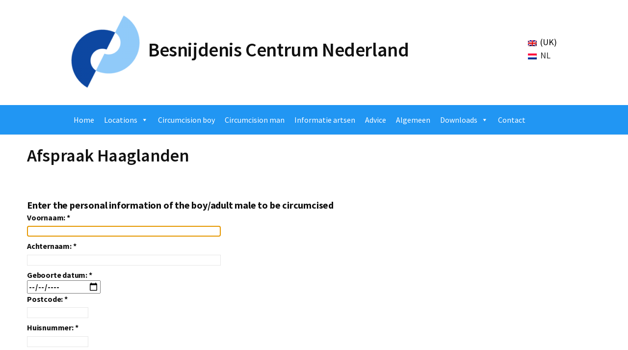

--- FILE ---
content_type: text/html; charset=UTF-8
request_url: http://masterwp.syndeocms.nl/en/afspraak-haaglanden/
body_size: 13480
content:
<!DOCTYPE html>
<!--[if IE 8]>
<html class="ie8" lang="en-GB">
<![endif]-->
<!--[if !(IE 8) ]><!-->
<html lang="en-GB">
<!--<![endif]-->
<head >
<meta charset="UTF-8">
<meta name="viewport" content="width=device-width, initial-scale=1">
<link rel="profile" href="http://gmpg.org/xfn/11">
<link rel="pingback" href="http://masterwp.syndeocms.nl/xmlrpc.php">
<!--[if lt IE 9]>
<script src="http://masterwp.syndeocms.nl/wp-content/themes/first/js/html5shiv.js"></script>
<![endif]-->
<meta name='robots' content='index, follow, max-image-preview:large, max-snippet:-1, max-video-preview:-1' />

	<!-- This site is optimized with the Yoast SEO plugin v26.7 - https://yoast.com/wordpress/plugins/seo/ -->
	<title>Afspraak Haaglanden</title>
	<link rel="canonical" href="http://masterwp.syndeocms.nl/en/afspraak-haaglanden/" />
	<script type="application/ld+json" class="yoast-schema-graph">{"@context":"https://schema.org","@graph":[{"@type":"WebPage","@id":"http://masterwp.syndeocms.nl/en/afspraak-haaglanden/","url":"http://masterwp.syndeocms.nl/en/afspraak-haaglanden/","name":"Afspraak Haaglanden","isPartOf":{"@id":"http://masterwp.syndeocms.nl/#website"},"datePublished":"2018-09-19T11:23:38+00:00","dateModified":"2022-01-05T18:28:49+00:00","breadcrumb":{"@id":"http://masterwp.syndeocms.nl/en/afspraak-haaglanden/#breadcrumb"},"inLanguage":"en-GB","potentialAction":[{"@type":"ReadAction","target":["http://masterwp.syndeocms.nl/en/afspraak-haaglanden/"]}]},{"@type":"BreadcrumbList","@id":"http://masterwp.syndeocms.nl/en/afspraak-haaglanden/#breadcrumb","itemListElement":[{"@type":"ListItem","position":1,"name":"Home","item":"http://masterwp.syndeocms.nl/"},{"@type":"ListItem","position":2,"name":"Afspraak Haaglanden"}]},{"@type":"WebSite","@id":"http://masterwp.syndeocms.nl/#website","url":"http://masterwp.syndeocms.nl/","name":"Besnijdenis Centrum Nederland","description":"Besnijdenis Centrum Nederland is de oudste en veruit de grootste kliniek voor besnijdenissen in Nederland.","potentialAction":[{"@type":"SearchAction","target":{"@type":"EntryPoint","urlTemplate":"http://masterwp.syndeocms.nl/?s={search_term_string}"},"query-input":{"@type":"PropertyValueSpecification","valueRequired":true,"valueName":"search_term_string"}}],"inLanguage":"en-GB"}]}</script>
	<!-- / Yoast SEO plugin. -->


<link rel='dns-prefetch' href='//fonts.googleapis.com' />
<link rel="alternate" type="application/rss+xml" title="Besnijdenis Centrum Nederland &raquo; Feed" href="http://masterwp.syndeocms.nl/en/feed/" />
<link rel="alternate" type="application/rss+xml" title="Besnijdenis Centrum Nederland &raquo; Comments Feed" href="http://masterwp.syndeocms.nl/en/comments/feed/" />
<link rel="alternate" title="oEmbed (JSON)" type="application/json+oembed" href="http://masterwp.syndeocms.nl/en/wp-json/oembed/1.0/embed?url=http%3A%2F%2Fmasterwp.syndeocms.nl%2Fen%2Fafspraak-haaglanden%2F" />
<link rel="alternate" title="oEmbed (XML)" type="text/xml+oembed" href="http://masterwp.syndeocms.nl/en/wp-json/oembed/1.0/embed?url=http%3A%2F%2Fmasterwp.syndeocms.nl%2Fen%2Fafspraak-haaglanden%2F&#038;format=xml" />
<style id='wp-img-auto-sizes-contain-inline-css' type='text/css'>
img:is([sizes=auto i],[sizes^="auto," i]){contain-intrinsic-size:3000px 1500px}
/*# sourceURL=wp-img-auto-sizes-contain-inline-css */
</style>
<style id='wp-emoji-styles-inline-css' type='text/css'>

	img.wp-smiley, img.emoji {
		display: inline !important;
		border: none !important;
		box-shadow: none !important;
		height: 1em !important;
		width: 1em !important;
		margin: 0 0.07em !important;
		vertical-align: -0.1em !important;
		background: none !important;
		padding: 0 !important;
	}
/*# sourceURL=wp-emoji-styles-inline-css */
</style>
<style id='wp-block-library-inline-css' type='text/css'>
:root{--wp-block-synced-color:#7a00df;--wp-block-synced-color--rgb:122,0,223;--wp-bound-block-color:var(--wp-block-synced-color);--wp-editor-canvas-background:#ddd;--wp-admin-theme-color:#007cba;--wp-admin-theme-color--rgb:0,124,186;--wp-admin-theme-color-darker-10:#006ba1;--wp-admin-theme-color-darker-10--rgb:0,107,160.5;--wp-admin-theme-color-darker-20:#005a87;--wp-admin-theme-color-darker-20--rgb:0,90,135;--wp-admin-border-width-focus:2px}@media (min-resolution:192dpi){:root{--wp-admin-border-width-focus:1.5px}}.wp-element-button{cursor:pointer}:root .has-very-light-gray-background-color{background-color:#eee}:root .has-very-dark-gray-background-color{background-color:#313131}:root .has-very-light-gray-color{color:#eee}:root .has-very-dark-gray-color{color:#313131}:root .has-vivid-green-cyan-to-vivid-cyan-blue-gradient-background{background:linear-gradient(135deg,#00d084,#0693e3)}:root .has-purple-crush-gradient-background{background:linear-gradient(135deg,#34e2e4,#4721fb 50%,#ab1dfe)}:root .has-hazy-dawn-gradient-background{background:linear-gradient(135deg,#faaca8,#dad0ec)}:root .has-subdued-olive-gradient-background{background:linear-gradient(135deg,#fafae1,#67a671)}:root .has-atomic-cream-gradient-background{background:linear-gradient(135deg,#fdd79a,#004a59)}:root .has-nightshade-gradient-background{background:linear-gradient(135deg,#330968,#31cdcf)}:root .has-midnight-gradient-background{background:linear-gradient(135deg,#020381,#2874fc)}:root{--wp--preset--font-size--normal:16px;--wp--preset--font-size--huge:42px}.has-regular-font-size{font-size:1em}.has-larger-font-size{font-size:2.625em}.has-normal-font-size{font-size:var(--wp--preset--font-size--normal)}.has-huge-font-size{font-size:var(--wp--preset--font-size--huge)}.has-text-align-center{text-align:center}.has-text-align-left{text-align:left}.has-text-align-right{text-align:right}.has-fit-text{white-space:nowrap!important}#end-resizable-editor-section{display:none}.aligncenter{clear:both}.items-justified-left{justify-content:flex-start}.items-justified-center{justify-content:center}.items-justified-right{justify-content:flex-end}.items-justified-space-between{justify-content:space-between}.screen-reader-text{border:0;clip-path:inset(50%);height:1px;margin:-1px;overflow:hidden;padding:0;position:absolute;width:1px;word-wrap:normal!important}.screen-reader-text:focus{background-color:#ddd;clip-path:none;color:#444;display:block;font-size:1em;height:auto;left:5px;line-height:normal;padding:15px 23px 14px;text-decoration:none;top:5px;width:auto;z-index:100000}html :where(.has-border-color){border-style:solid}html :where([style*=border-top-color]){border-top-style:solid}html :where([style*=border-right-color]){border-right-style:solid}html :where([style*=border-bottom-color]){border-bottom-style:solid}html :where([style*=border-left-color]){border-left-style:solid}html :where([style*=border-width]){border-style:solid}html :where([style*=border-top-width]){border-top-style:solid}html :where([style*=border-right-width]){border-right-style:solid}html :where([style*=border-bottom-width]){border-bottom-style:solid}html :where([style*=border-left-width]){border-left-style:solid}html :where(img[class*=wp-image-]){height:auto;max-width:100%}:where(figure){margin:0 0 1em}html :where(.is-position-sticky){--wp-admin--admin-bar--position-offset:var(--wp-admin--admin-bar--height,0px)}@media screen and (max-width:600px){html :where(.is-position-sticky){--wp-admin--admin-bar--position-offset:0px}}

/*# sourceURL=wp-block-library-inline-css */
</style><style id='global-styles-inline-css' type='text/css'>
:root{--wp--preset--aspect-ratio--square: 1;--wp--preset--aspect-ratio--4-3: 4/3;--wp--preset--aspect-ratio--3-4: 3/4;--wp--preset--aspect-ratio--3-2: 3/2;--wp--preset--aspect-ratio--2-3: 2/3;--wp--preset--aspect-ratio--16-9: 16/9;--wp--preset--aspect-ratio--9-16: 9/16;--wp--preset--color--black: #000000;--wp--preset--color--cyan-bluish-gray: #abb8c3;--wp--preset--color--white: #ffffff;--wp--preset--color--pale-pink: #f78da7;--wp--preset--color--vivid-red: #cf2e2e;--wp--preset--color--luminous-vivid-orange: #ff6900;--wp--preset--color--luminous-vivid-amber: #fcb900;--wp--preset--color--light-green-cyan: #7bdcb5;--wp--preset--color--vivid-green-cyan: #00d084;--wp--preset--color--pale-cyan-blue: #8ed1fc;--wp--preset--color--vivid-cyan-blue: #0693e3;--wp--preset--color--vivid-purple: #9b51e0;--wp--preset--gradient--vivid-cyan-blue-to-vivid-purple: linear-gradient(135deg,rgb(6,147,227) 0%,rgb(155,81,224) 100%);--wp--preset--gradient--light-green-cyan-to-vivid-green-cyan: linear-gradient(135deg,rgb(122,220,180) 0%,rgb(0,208,130) 100%);--wp--preset--gradient--luminous-vivid-amber-to-luminous-vivid-orange: linear-gradient(135deg,rgb(252,185,0) 0%,rgb(255,105,0) 100%);--wp--preset--gradient--luminous-vivid-orange-to-vivid-red: linear-gradient(135deg,rgb(255,105,0) 0%,rgb(207,46,46) 100%);--wp--preset--gradient--very-light-gray-to-cyan-bluish-gray: linear-gradient(135deg,rgb(238,238,238) 0%,rgb(169,184,195) 100%);--wp--preset--gradient--cool-to-warm-spectrum: linear-gradient(135deg,rgb(74,234,220) 0%,rgb(151,120,209) 20%,rgb(207,42,186) 40%,rgb(238,44,130) 60%,rgb(251,105,98) 80%,rgb(254,248,76) 100%);--wp--preset--gradient--blush-light-purple: linear-gradient(135deg,rgb(255,206,236) 0%,rgb(152,150,240) 100%);--wp--preset--gradient--blush-bordeaux: linear-gradient(135deg,rgb(254,205,165) 0%,rgb(254,45,45) 50%,rgb(107,0,62) 100%);--wp--preset--gradient--luminous-dusk: linear-gradient(135deg,rgb(255,203,112) 0%,rgb(199,81,192) 50%,rgb(65,88,208) 100%);--wp--preset--gradient--pale-ocean: linear-gradient(135deg,rgb(255,245,203) 0%,rgb(182,227,212) 50%,rgb(51,167,181) 100%);--wp--preset--gradient--electric-grass: linear-gradient(135deg,rgb(202,248,128) 0%,rgb(113,206,126) 100%);--wp--preset--gradient--midnight: linear-gradient(135deg,rgb(2,3,129) 0%,rgb(40,116,252) 100%);--wp--preset--font-size--small: 13px;--wp--preset--font-size--medium: 20px;--wp--preset--font-size--large: 36px;--wp--preset--font-size--x-large: 42px;--wp--preset--spacing--20: 0.44rem;--wp--preset--spacing--30: 0.67rem;--wp--preset--spacing--40: 1rem;--wp--preset--spacing--50: 1.5rem;--wp--preset--spacing--60: 2.25rem;--wp--preset--spacing--70: 3.38rem;--wp--preset--spacing--80: 5.06rem;--wp--preset--shadow--natural: 6px 6px 9px rgba(0, 0, 0, 0.2);--wp--preset--shadow--deep: 12px 12px 50px rgba(0, 0, 0, 0.4);--wp--preset--shadow--sharp: 6px 6px 0px rgba(0, 0, 0, 0.2);--wp--preset--shadow--outlined: 6px 6px 0px -3px rgb(255, 255, 255), 6px 6px rgb(0, 0, 0);--wp--preset--shadow--crisp: 6px 6px 0px rgb(0, 0, 0);}:where(.is-layout-flex){gap: 0.5em;}:where(.is-layout-grid){gap: 0.5em;}body .is-layout-flex{display: flex;}.is-layout-flex{flex-wrap: wrap;align-items: center;}.is-layout-flex > :is(*, div){margin: 0;}body .is-layout-grid{display: grid;}.is-layout-grid > :is(*, div){margin: 0;}:where(.wp-block-columns.is-layout-flex){gap: 2em;}:where(.wp-block-columns.is-layout-grid){gap: 2em;}:where(.wp-block-post-template.is-layout-flex){gap: 1.25em;}:where(.wp-block-post-template.is-layout-grid){gap: 1.25em;}.has-black-color{color: var(--wp--preset--color--black) !important;}.has-cyan-bluish-gray-color{color: var(--wp--preset--color--cyan-bluish-gray) !important;}.has-white-color{color: var(--wp--preset--color--white) !important;}.has-pale-pink-color{color: var(--wp--preset--color--pale-pink) !important;}.has-vivid-red-color{color: var(--wp--preset--color--vivid-red) !important;}.has-luminous-vivid-orange-color{color: var(--wp--preset--color--luminous-vivid-orange) !important;}.has-luminous-vivid-amber-color{color: var(--wp--preset--color--luminous-vivid-amber) !important;}.has-light-green-cyan-color{color: var(--wp--preset--color--light-green-cyan) !important;}.has-vivid-green-cyan-color{color: var(--wp--preset--color--vivid-green-cyan) !important;}.has-pale-cyan-blue-color{color: var(--wp--preset--color--pale-cyan-blue) !important;}.has-vivid-cyan-blue-color{color: var(--wp--preset--color--vivid-cyan-blue) !important;}.has-vivid-purple-color{color: var(--wp--preset--color--vivid-purple) !important;}.has-black-background-color{background-color: var(--wp--preset--color--black) !important;}.has-cyan-bluish-gray-background-color{background-color: var(--wp--preset--color--cyan-bluish-gray) !important;}.has-white-background-color{background-color: var(--wp--preset--color--white) !important;}.has-pale-pink-background-color{background-color: var(--wp--preset--color--pale-pink) !important;}.has-vivid-red-background-color{background-color: var(--wp--preset--color--vivid-red) !important;}.has-luminous-vivid-orange-background-color{background-color: var(--wp--preset--color--luminous-vivid-orange) !important;}.has-luminous-vivid-amber-background-color{background-color: var(--wp--preset--color--luminous-vivid-amber) !important;}.has-light-green-cyan-background-color{background-color: var(--wp--preset--color--light-green-cyan) !important;}.has-vivid-green-cyan-background-color{background-color: var(--wp--preset--color--vivid-green-cyan) !important;}.has-pale-cyan-blue-background-color{background-color: var(--wp--preset--color--pale-cyan-blue) !important;}.has-vivid-cyan-blue-background-color{background-color: var(--wp--preset--color--vivid-cyan-blue) !important;}.has-vivid-purple-background-color{background-color: var(--wp--preset--color--vivid-purple) !important;}.has-black-border-color{border-color: var(--wp--preset--color--black) !important;}.has-cyan-bluish-gray-border-color{border-color: var(--wp--preset--color--cyan-bluish-gray) !important;}.has-white-border-color{border-color: var(--wp--preset--color--white) !important;}.has-pale-pink-border-color{border-color: var(--wp--preset--color--pale-pink) !important;}.has-vivid-red-border-color{border-color: var(--wp--preset--color--vivid-red) !important;}.has-luminous-vivid-orange-border-color{border-color: var(--wp--preset--color--luminous-vivid-orange) !important;}.has-luminous-vivid-amber-border-color{border-color: var(--wp--preset--color--luminous-vivid-amber) !important;}.has-light-green-cyan-border-color{border-color: var(--wp--preset--color--light-green-cyan) !important;}.has-vivid-green-cyan-border-color{border-color: var(--wp--preset--color--vivid-green-cyan) !important;}.has-pale-cyan-blue-border-color{border-color: var(--wp--preset--color--pale-cyan-blue) !important;}.has-vivid-cyan-blue-border-color{border-color: var(--wp--preset--color--vivid-cyan-blue) !important;}.has-vivid-purple-border-color{border-color: var(--wp--preset--color--vivid-purple) !important;}.has-vivid-cyan-blue-to-vivid-purple-gradient-background{background: var(--wp--preset--gradient--vivid-cyan-blue-to-vivid-purple) !important;}.has-light-green-cyan-to-vivid-green-cyan-gradient-background{background: var(--wp--preset--gradient--light-green-cyan-to-vivid-green-cyan) !important;}.has-luminous-vivid-amber-to-luminous-vivid-orange-gradient-background{background: var(--wp--preset--gradient--luminous-vivid-amber-to-luminous-vivid-orange) !important;}.has-luminous-vivid-orange-to-vivid-red-gradient-background{background: var(--wp--preset--gradient--luminous-vivid-orange-to-vivid-red) !important;}.has-very-light-gray-to-cyan-bluish-gray-gradient-background{background: var(--wp--preset--gradient--very-light-gray-to-cyan-bluish-gray) !important;}.has-cool-to-warm-spectrum-gradient-background{background: var(--wp--preset--gradient--cool-to-warm-spectrum) !important;}.has-blush-light-purple-gradient-background{background: var(--wp--preset--gradient--blush-light-purple) !important;}.has-blush-bordeaux-gradient-background{background: var(--wp--preset--gradient--blush-bordeaux) !important;}.has-luminous-dusk-gradient-background{background: var(--wp--preset--gradient--luminous-dusk) !important;}.has-pale-ocean-gradient-background{background: var(--wp--preset--gradient--pale-ocean) !important;}.has-electric-grass-gradient-background{background: var(--wp--preset--gradient--electric-grass) !important;}.has-midnight-gradient-background{background: var(--wp--preset--gradient--midnight) !important;}.has-small-font-size{font-size: var(--wp--preset--font-size--small) !important;}.has-medium-font-size{font-size: var(--wp--preset--font-size--medium) !important;}.has-large-font-size{font-size: var(--wp--preset--font-size--large) !important;}.has-x-large-font-size{font-size: var(--wp--preset--font-size--x-large) !important;}
/*# sourceURL=global-styles-inline-css */
</style>

<style id='classic-theme-styles-inline-css' type='text/css'>
/*! This file is auto-generated */
.wp-block-button__link{color:#fff;background-color:#32373c;border-radius:9999px;box-shadow:none;text-decoration:none;padding:calc(.667em + 2px) calc(1.333em + 2px);font-size:1.125em}.wp-block-file__button{background:#32373c;color:#fff;text-decoration:none}
/*# sourceURL=/wp-includes/css/classic-themes.min.css */
</style>
<link rel='stylesheet' id='cpsh-shortcodes-css' href='http://masterwp.syndeocms.nl/wp-content/plugins/column-shortcodes//assets/css/shortcodes.css?ver=1.0.1' type='text/css' media='all' />
<link rel='stylesheet' id='contact-form-7-css' href='http://masterwp.syndeocms.nl/wp-content/plugins/contact-form-7/includes/css/styles.css?ver=5.7.5.1' type='text/css' media='all' />
<link rel='stylesheet' id='wpm-main-css' href='//masterwp.syndeocms.nl/wp-content/plugins/wp-multilang/assets/styles/main.min.css?ver=2.4.24' type='text/css' media='all' />
<link rel='stylesheet' id='wpcf7-redirect-script-frontend-css' href='http://masterwp.syndeocms.nl/wp-content/plugins/wpcf7-redirect/build/assets/frontend-script.css?ver=2c532d7e2be36f6af233' type='text/css' media='all' />
<link rel='stylesheet' id='megamenu-css' href='http://masterwp.syndeocms.nl/wp-content/uploads/maxmegamenu/style.css?ver=e937e7' type='text/css' media='all' />
<link rel='stylesheet' id='dashicons-css' href='http://masterwp.syndeocms.nl/wp-includes/css/dashicons.min.css?ver=6.9' type='text/css' media='all' />
<link rel='stylesheet' id='first-font-css' href='https://fonts.googleapis.com/css?family=Source+Sans+Pro%3A400%2C400italic%2C600%2C700&#038;subset=latin%2Clatin-ext' type='text/css' media='all' />
<link rel='stylesheet' id='first-genericons-css' href='http://masterwp.syndeocms.nl/wp-content/themes/first/genericons/genericons.css?ver=3.3' type='text/css' media='all' />
<link rel='stylesheet' id='first-normalize-css' href='http://masterwp.syndeocms.nl/wp-content/themes/first/css/normalize.css?ver=3.0.2' type='text/css' media='all' />
<link rel='stylesheet' id='first-style-css' href='http://masterwp.syndeocms.nl/wp-content/themes/first/style.css?ver=2.0.4' type='text/css' media='all' />
<link rel='stylesheet' id='forget-about-shortcode-buttons-css' href='http://masterwp.syndeocms.nl/wp-content/plugins/forget-about-shortcode-buttons/public/css/button-styles.css?ver=2.1.3' type='text/css' media='all' />
<style id='wp-block-button-inline-css' type='text/css'>
.wp-block-button__link{align-content:center;box-sizing:border-box;cursor:pointer;display:inline-block;height:100%;text-align:center;word-break:break-word}.wp-block-button__link.aligncenter{text-align:center}.wp-block-button__link.alignright{text-align:right}:where(.wp-block-button__link){border-radius:9999px;box-shadow:none;padding:calc(.667em + 2px) calc(1.333em + 2px);text-decoration:none}.wp-block-button[style*=text-decoration] .wp-block-button__link{text-decoration:inherit}.wp-block-buttons>.wp-block-button.has-custom-width{max-width:none}.wp-block-buttons>.wp-block-button.has-custom-width .wp-block-button__link{width:100%}.wp-block-buttons>.wp-block-button.has-custom-font-size .wp-block-button__link{font-size:inherit}.wp-block-buttons>.wp-block-button.wp-block-button__width-25{width:calc(25% - var(--wp--style--block-gap, .5em)*.75)}.wp-block-buttons>.wp-block-button.wp-block-button__width-50{width:calc(50% - var(--wp--style--block-gap, .5em)*.5)}.wp-block-buttons>.wp-block-button.wp-block-button__width-75{width:calc(75% - var(--wp--style--block-gap, .5em)*.25)}.wp-block-buttons>.wp-block-button.wp-block-button__width-100{flex-basis:100%;width:100%}.wp-block-buttons.is-vertical>.wp-block-button.wp-block-button__width-25{width:25%}.wp-block-buttons.is-vertical>.wp-block-button.wp-block-button__width-50{width:50%}.wp-block-buttons.is-vertical>.wp-block-button.wp-block-button__width-75{width:75%}.wp-block-button.is-style-squared,.wp-block-button__link.wp-block-button.is-style-squared{border-radius:0}.wp-block-button.no-border-radius,.wp-block-button__link.no-border-radius{border-radius:0!important}:root :where(.wp-block-button .wp-block-button__link.is-style-outline),:root :where(.wp-block-button.is-style-outline>.wp-block-button__link){border:2px solid;padding:.667em 1.333em}:root :where(.wp-block-button .wp-block-button__link.is-style-outline:not(.has-text-color)),:root :where(.wp-block-button.is-style-outline>.wp-block-button__link:not(.has-text-color)){color:currentColor}:root :where(.wp-block-button .wp-block-button__link.is-style-outline:not(.has-background)),:root :where(.wp-block-button.is-style-outline>.wp-block-button__link:not(.has-background)){background-color:initial;background-image:none}
/*# sourceURL=http://masterwp.syndeocms.nl/wp-includes/blocks/button/style.min.css */
</style>
<style id='wp-block-search-inline-css' type='text/css'>
.wp-block-search__button{margin-left:10px;word-break:normal}.wp-block-search__button.has-icon{line-height:0}.wp-block-search__button svg{height:1.25em;min-height:24px;min-width:24px;width:1.25em;fill:currentColor;vertical-align:text-bottom}:where(.wp-block-search__button){border:1px solid #ccc;padding:6px 10px}.wp-block-search__inside-wrapper{display:flex;flex:auto;flex-wrap:nowrap;max-width:100%}.wp-block-search__label{width:100%}.wp-block-search.wp-block-search__button-only .wp-block-search__button{box-sizing:border-box;display:flex;flex-shrink:0;justify-content:center;margin-left:0;max-width:100%}.wp-block-search.wp-block-search__button-only .wp-block-search__inside-wrapper{min-width:0!important;transition-property:width}.wp-block-search.wp-block-search__button-only .wp-block-search__input{flex-basis:100%;transition-duration:.3s}.wp-block-search.wp-block-search__button-only.wp-block-search__searchfield-hidden,.wp-block-search.wp-block-search__button-only.wp-block-search__searchfield-hidden .wp-block-search__inside-wrapper{overflow:hidden}.wp-block-search.wp-block-search__button-only.wp-block-search__searchfield-hidden .wp-block-search__input{border-left-width:0!important;border-right-width:0!important;flex-basis:0;flex-grow:0;margin:0;min-width:0!important;padding-left:0!important;padding-right:0!important;width:0!important}:where(.wp-block-search__input){appearance:none;border:1px solid #949494;flex-grow:1;font-family:inherit;font-size:inherit;font-style:inherit;font-weight:inherit;letter-spacing:inherit;line-height:inherit;margin-left:0;margin-right:0;min-width:3rem;padding:8px;text-decoration:unset!important;text-transform:inherit}:where(.wp-block-search__button-inside .wp-block-search__inside-wrapper){background-color:#fff;border:1px solid #949494;box-sizing:border-box;padding:4px}:where(.wp-block-search__button-inside .wp-block-search__inside-wrapper) .wp-block-search__input{border:none;border-radius:0;padding:0 4px}:where(.wp-block-search__button-inside .wp-block-search__inside-wrapper) .wp-block-search__input:focus{outline:none}:where(.wp-block-search__button-inside .wp-block-search__inside-wrapper) :where(.wp-block-search__button){padding:4px 8px}.wp-block-search.aligncenter .wp-block-search__inside-wrapper{margin:auto}.wp-block[data-align=right] .wp-block-search.wp-block-search__button-only .wp-block-search__inside-wrapper{float:right}
/*# sourceURL=http://masterwp.syndeocms.nl/wp-includes/blocks/search/style.min.css */
</style>
<link rel='stylesheet' id='site-reviews-css' href='http://masterwp.syndeocms.nl/wp-content/plugins/site-reviews/assets/styles/default.css?ver=7.2.13' type='text/css' media='all' />
<style id='site-reviews-inline-css' type='text/css'>
:root{--glsr-star-empty:url(http://masterwp.syndeocms.nl/wp-content/plugins/site-reviews/assets/images/stars/default/star-empty.svg);--glsr-star-error:url(http://masterwp.syndeocms.nl/wp-content/plugins/site-reviews/assets/images/stars/default/star-error.svg);--glsr-star-full:url(http://masterwp.syndeocms.nl/wp-content/plugins/site-reviews/assets/images/stars/default/star-full.svg);--glsr-star-half:url(http://masterwp.syndeocms.nl/wp-content/plugins/site-reviews/assets/images/stars/default/star-half.svg)}

/*# sourceURL=site-reviews-inline-css */
</style>
<link rel='stylesheet' id='jquery-ui-css-css' href='http://masterwp.syndeocms.nl/wp-content/plugins/contact-form-7-datepicker-fix/css/jquery-ui.css?ver=6.9' type='text/css' media='all' />
<script type="text/javascript" src="http://masterwp.syndeocms.nl/wp-includes/js/jquery/jquery.min.js?ver=3.7.1" id="jquery-core-js"></script>
<script type="text/javascript" src="http://masterwp.syndeocms.nl/wp-includes/js/jquery/jquery-migrate.min.js?ver=3.4.1" id="jquery-migrate-js"></script>
<link rel="https://api.w.org/" href="http://masterwp.syndeocms.nl/en/wp-json/" /><link rel="alternate" title="JSON" type="application/json" href="http://masterwp.syndeocms.nl/en/wp-json/wp/v2/pages/1792" /><link rel="EditURI" type="application/rsd+xml" title="RSD" href="http://masterwp.syndeocms.nl/xmlrpc.php?rsd" />
<meta name="generator" content="WordPress 6.9" />
<link rel='shortlink' href='http://masterwp.syndeocms.nl/en/?p=1792' />
<link rel="alternate" hreflang="en-gb" href="http://masterwp.syndeocms.nl/en/afspraak-haaglanden/"/>
<link rel="alternate" hreflang="x-default" href="http://masterwp.syndeocms.nl/afspraak-haaglanden/"/>
<link rel="alternate" hreflang="nl-nl" href="http://masterwp.syndeocms.nl/afspraak-haaglanden/"/>
	<style type="text/css">
		/* Fonts */
				body {
								}
				@media screen and (max-width: 782px) {
								}
				
		/* Colors */
								.site-bar, .main-navigation ul ul {
				background-color: #2196f3;
			}
									.footer-area {
				background-color: #2196f3;
			}
											
				/* Title */
			.site-title {
																															}
								
				/* Logo */
			.site-logo {
											}
						</style>
		<style type="text/css" id="first-custom-css">
		#mega-menu-wrap-max_mega_menu_1 #mega-menu-max_mega_menu_1 > li.mega-menu-megamenu ul.mega-sub-menu li.mega-menu-item a.mega-menu-link {
background-color: #2196F3!important;
}
#mega-menu-wrap-primary #mega-menu-primary > li.mega-menu-megamenu ul.mega-sub-menu li.mega-menu-item a.mega-menu-link{
background-color: #2196F3!important;
}
@media screen and (min-width: 960px){
.site-content, .footer-widget {
    max-width: 1170px;
    padding: 0 25px;
}
.content-area {
    width: 55%;
}
}

h2 {
margin-top:20px;
}
h2 {
margin-top: 0;
}
form p {
    margin: 0 0 .3em;
}
label {
    font-size: 16px;
    font-weight: bold;
display: inline-block;
}
.sidebar-area {
    width: 40%;
}
.menu-toggle, .search-form {
display: none!important;
}
.glsr-review-date {
display: none
}
.entry-title {
margin-top:20px;
}
button, input[type="button"], input[type="reset"], input[type="submit"] {
    background-color: #2196f3;
}
input[type="text"], input[type="email"], input[type="url"], input[type="password"],  textarea {
    padding: 0;
}
.site-header {
    margin-bottom: 0;
}
#mega-menu-wrap-primary #mega-menu-primary > li.mega-menu-megamenu > ul.mega-sub-menu > li.mega-menu-item > a.mega-menu-link, #mega-menu-wrap-primary #mega-menu-primary > li.mega-menu-megamenu > ul.mega-sub-menu li.mega-menu-column > ul.mega-sub-menu > li.mega-menu-item > a.mega-menu-link, .mega-menu-link {
background-color: #2196f3!important;
}
.fasc-button {
margin-top: 30px!important;
margin-left: 20px!important;
}
@media screen and (min-width: 960px) {
.header-side .site-top-table {
    width: 90%;
float: left;
}
@media screen and (min-width: 960px) {
.lang {
margin-top:50px;
width:10%;
float:right;"}}	</style>
	<link rel="icon" href="http://masterwp.syndeocms.nl/wp-content/uploads/2018/09/favicon-32x32.png" sizes="32x32" />
<link rel="icon" href="http://masterwp.syndeocms.nl/wp-content/uploads/2018/09/favicon-32x32.png" sizes="192x192" />
<link rel="apple-touch-icon" href="http://masterwp.syndeocms.nl/wp-content/uploads/2018/09/favicon-32x32.png" />
<meta name="msapplication-TileImage" content="http://masterwp.syndeocms.nl/wp-content/uploads/2018/09/favicon-32x32.png" />
<style type="text/css">/** Mega Menu CSS: fs **/</style>
</head>

<body class="wp-singular page-template page-template-page_fullwidth page-template-page_fullwidth-php page page-id-1792 wp-theme-first language-en mega-menu-max-mega-menu-1 mega-menu-primary has-avatars header-side footer-side footer-2">
<div id="page" class="hfeed site">
	<a class="skip-link screen-reader-text" href="#content">Skip to content</a>

	<header id="masthead" class="site-header" role="banner">
		<div class="site-top">
			<div class="site-top-table">
				<div class="site-branding">
								<h1 class="site-logo"><a href="http://masterwp.syndeocms.nl/en/" rel="home">		<img alt="" src="http://masterwp.syndeocms.nl/wp-content/uploads/2018/09/logo-e1536156000895.png" />
	</a></h1>
												<h1 class="site-title"><a href="http://masterwp.syndeocms.nl/en/" rel="home">Besnijdenis Centrum Nederland</a></h1>
												</div>

							</div>
			<div class="lang"><ul class="wpm-language-switcher wpm-switcher-list">
			<li class="wpm-item-language-en active">
							<span data-lang="en">
												<img src="http://masterwp.syndeocms.nl/wp-content/plugins/wp-multilang/flags/gb.png" alt="(UK)">
													<span>(UK)</span>
											</span>
					</li>
			<li class="wpm-item-language-nl">
							<a href="http://masterwp.syndeocms.nl/afspraak-haaglanden/" data-lang="nl">
												<img src="http://masterwp.syndeocms.nl/wp-content/plugins/wp-multilang/flags/nl.png" alt="NL">
													<span>NL</span>
											</a>
					</li>
	</ul>
</div>
		</div>

				<div class="site-bar">
			<nav id="site-navigation" class="main-navigation" role="navigation">
				<div class="menu-toggle">Menu</div>
				<div id="mega-menu-wrap-primary" class="mega-menu-wrap"><div class="mega-menu-toggle"><div class="mega-toggle-blocks-left"></div><div class="mega-toggle-blocks-center"></div><div class="mega-toggle-blocks-right"><div class='mega-toggle-block mega-menu-toggle-block mega-toggle-block-1' id='mega-toggle-block-1' tabindex='0'><span class='mega-toggle-label' role='button' aria-expanded='false'><span class='mega-toggle-label-closed'>MENU</span><span class='mega-toggle-label-open'>MENU</span></span></div></div></div><ul id="mega-menu-primary" class="mega-menu max-mega-menu mega-menu-horizontal mega-no-js" data-event="hover_intent" data-effect="fade_up" data-effect-speed="200" data-effect-mobile="disabled" data-effect-speed-mobile="0" data-mobile-force-width="false" data-second-click="close" data-document-click="collapse" data-vertical-behaviour="standard" data-breakpoint="600" data-unbind="true" data-mobile-state="collapse_all" data-mobile-direction="vertical" data-hover-intent-timeout="300" data-hover-intent-interval="100"><li class="mega-menu-item mega-menu-item-type-post_type mega-menu-item-object-page mega-menu-item-home mega-align-bottom-left mega-menu-flyout mega-menu-item-1522" id="mega-menu-item-1522"><a class="mega-menu-link" href="http://masterwp.syndeocms.nl/en/" tabindex="0">Home</a></li><li class="mega-menu-item mega-menu-item-type-post_type mega-menu-item-object-page mega-menu-item-has-children mega-menu-megamenu mega-align-bottom-left mega-menu-megamenu mega-disable-link mega-menu-item-1568" id="mega-menu-item-1568"><a class="mega-menu-link" tabindex="0" aria-expanded="false" role="button">Locations<span class="mega-indicator" aria-hidden="true"></span></a>
<ul class="mega-sub-menu">
<li class="mega-menu-item mega-menu-item-type-widget widget_text mega-menu-column-standard mega-menu-columns-2-of-2 mega-menu-item-text-9" style="--columns:2; --span:2" id="mega-menu-item-text-9">			<div class="textwidget"><h2 class="modal-title" style="margin-top: 0; margin-bottom: 0;">Make appointment</h2>
<p>Select your location</p>
</div>
		</li><li class="mega-menu-item mega-menu-item-type-post_type mega-menu-item-object-page mega-menu-column-standard mega-menu-columns-1-of-2 mega-menu-clear mega-menu-item-1570" style="--columns:2; --span:1" id="mega-menu-item-1570"><a class="mega-menu-link" href="http://masterwp.syndeocms.nl/en/almere/">Almere</a></li><li class="mega-menu-item mega-menu-item-type-post_type mega-menu-item-object-page mega-menu-column-standard mega-menu-columns-1-of-2 mega-menu-item-1571" style="--columns:2; --span:1" id="mega-menu-item-1571"><a class="mega-menu-link" href="http://masterwp.syndeocms.nl/en/amsterdam/">Amsterdam</a></li><li class="mega-menu-item mega-menu-item-type-post_type mega-menu-item-object-page mega-menu-column-standard mega-menu-columns-1-of-2 mega-menu-clear mega-menu-item-1569" style="--columns:2; --span:1" id="mega-menu-item-1569"><a class="mega-menu-link" href="http://masterwp.syndeocms.nl/en/utrecht/">Utrecht</a></li><li class="mega-menu-item mega-menu-item-type-post_type mega-menu-item-object-page mega-menu-column-standard mega-menu-columns-1-of-2 mega-menu-item-1699" style="--columns:2; --span:1" id="mega-menu-item-1699"><a class="mega-menu-link" href="http://masterwp.syndeocms.nl/en/breda/">Breda</a></li><li class="mega-menu-item mega-menu-item-type-post_type mega-menu-item-object-page mega-menu-column-standard mega-menu-columns-1-of-2 mega-menu-clear mega-menu-item-1698" style="--columns:2; --span:1" id="mega-menu-item-1698"><a class="mega-menu-link" href="http://masterwp.syndeocms.nl/en/rotterdam/">Rotterdam</a></li><li class="mega-menu-item mega-menu-item-type-post_type mega-menu-item-object-page mega-menu-column-standard mega-menu-columns-1-of-2 mega-menu-item-1697" style="--columns:2; --span:1" id="mega-menu-item-1697"><a class="mega-menu-link" href="http://masterwp.syndeocms.nl/en/haaglanden/">Haaglanden</a></li><li class="mega-menu-item mega-menu-item-type-post_type mega-menu-item-object-page mega-menu-column-standard mega-menu-columns-1-of-2 mega-menu-clear mega-menu-item-1696" style="--columns:2; --span:1" id="mega-menu-item-1696"><a class="mega-menu-link" href="http://masterwp.syndeocms.nl/en/arnhem/">Arnhem</a></li><li class="mega-menu-item mega-menu-item-type-post_type mega-menu-item-object-page mega-menu-column-standard mega-menu-columns-1-of-2 mega-menu-item-1695" style="--columns:2; --span:1" id="mega-menu-item-1695"><a class="mega-menu-link" href="http://masterwp.syndeocms.nl/en/eindhoven-regio/">Eindhoven regio</a></li><li class="mega-menu-item mega-menu-item-type-post_type mega-menu-item-object-page mega-menu-column-standard mega-menu-columns-1-of-2 mega-menu-clear mega-menu-item-1694" style="--columns:2; --span:1" id="mega-menu-item-1694"><a class="mega-menu-link" href="http://masterwp.syndeocms.nl/en/maastricht/">Maastricht</a></li></ul>
</li><li class="mega-menu-item mega-menu-item-type-post_type mega-menu-item-object-page mega-align-bottom-left mega-menu-flyout mega-menu-item-1603" id="mega-menu-item-1603"><a class="mega-menu-link" href="http://masterwp.syndeocms.nl/en/besnijdenis-jongen/" tabindex="0">Circumcision boy</a></li><li class="mega-menu-item mega-menu-item-type-post_type mega-menu-item-object-page mega-align-bottom-left mega-menu-flyout mega-menu-item-1606" id="mega-menu-item-1606"><a class="mega-menu-link" href="http://masterwp.syndeocms.nl/en/besnijdenis-volwassen-man/" tabindex="0">Circumcision man</a></li><li class="mega-menu-item mega-menu-item-type-post_type mega-menu-item-object-page mega-align-bottom-left mega-menu-flyout mega-menu-item-1614" id="mega-menu-item-1614"><a class="mega-menu-link" href="http://masterwp.syndeocms.nl/en/informatie-voor-artsen/" tabindex="0">Informatie artsen</a></li><li class="mega-menu-item mega-menu-item-type-post_type mega-menu-item-object-page mega-align-bottom-left mega-menu-flyout mega-menu-item-1615" id="mega-menu-item-1615"><a class="mega-menu-link" href="http://masterwp.syndeocms.nl/en/expertise-en-advies/" tabindex="0">Advice</a></li><li class="mega-menu-item mega-menu-item-type-post_type mega-menu-item-object-page mega-align-bottom-left mega-menu-flyout mega-menu-item-1616" id="mega-menu-item-1616"><a class="mega-menu-link" href="http://masterwp.syndeocms.nl/en/algemene-informatie/" tabindex="0">Algemeen</a></li><li class="mega-menu-item mega-menu-item-type-post_type mega-menu-item-object-page mega-menu-item-has-children mega-align-bottom-left mega-menu-flyout mega-disable-link mega-menu-item-1619" id="mega-menu-item-1619"><a class="mega-menu-link" tabindex="0" aria-expanded="false" role="button">Downloads<span class="mega-indicator" aria-hidden="true"></span></a>
<ul class="mega-sub-menu">
<li class="mega-menu-item mega-menu-item-type-custom mega-menu-item-object-custom mega-menu-item-1623" id="mega-menu-item-1623"><a class="mega-menu-link" href="/wp-content/uploads/2019/11/Toestemmingsverklaring-kind-download.pdf">#1623 (geen titel)</a></li><li class="mega-menu-item mega-menu-item-type-custom mega-menu-item-object-custom mega-menu-item-1624" id="mega-menu-item-1624"><a class="mega-menu-link" href="/wp-content/uploads/2018/10/Toestemmingsverklaring-volwassene-download.pdf">#1624 (geen titel)</a></li><li class="mega-menu-item mega-menu-item-type-custom mega-menu-item-object-custom mega-menu-item-1625" id="mega-menu-item-1625"><a class="mega-menu-link" href="/wp-content/uploads/2018/10/Nazorg-info-jongen-download.pdf">#1625 (geen titel)</a></li><li class="mega-menu-item mega-menu-item-type-custom mega-menu-item-object-custom mega-menu-item-1626" id="mega-menu-item-1626"><a class="mega-menu-link" href="/wp-content/uploads/2018/10/Nazorg-na-de-besnijdenis-volwassene-download.pdf">#1626 (geen titel)</a></li><li class="mega-menu-item mega-menu-item-type-custom mega-menu-item-object-custom mega-menu-item-1627" id="mega-menu-item-1627"><a class="mega-menu-link" href="/wp-content/uploads/2018/10/Nazorg-English-download.pdf">#1627 (geen titel)</a></li><li class="mega-menu-item mega-menu-item-type-custom mega-menu-item-object-custom mega-menu-item-1628" id="mega-menu-item-1628"><a class="mega-menu-link" href="/wp-content/uploads/2018/10/Nazorg-Arabisch-download.pdf">#1628 (geen titel)</a></li><li class="mega-menu-item mega-menu-item-type-custom mega-menu-item-object-custom mega-menu-item-1629" id="mega-menu-item-1629"><a class="mega-menu-link" href="/wp-content/uploads/2018/10/Nazorg-Turks-download.pdf">#1629 (geen titel)</a></li><li class="mega-menu-item mega-menu-item-type-custom mega-menu-item-object-custom mega-menu-item-1630" id="mega-menu-item-1630"><a class="mega-menu-link" href="/wp-content/uploads/2018/10/Nazorg-Francais-download.pdf">#1630 (geen titel)</a></li></ul>
</li><li class="mega-menu-item mega-menu-item-type-post_type mega-menu-item-object-page mega-align-bottom-left mega-menu-flyout mega-menu-item-1622" id="mega-menu-item-1622"><a class="mega-menu-link" href="http://masterwp.syndeocms.nl/en/contact/" tabindex="0">Contact</a></li></ul></div>								<form role="search" method="get" class="search-form" action="http://masterwp.syndeocms.nl/en/">
				<label>
					<span class="screen-reader-text">Search for:</span>
					<input type="search" class="search-field" placeholder="Search &hellip;" value="" name="s" />
				</label>
				<input type="submit" class="search-submit" value="Search" />
			</form>							</nav><!-- #site-navigation -->
		</div>
		
			</header><!-- #masthead -->
	<div id="content" class="site-content">

<div class="full-width">
	<div id="primary" class="content-area">
		<main id="main" class="site-main" role="main">

			
				
<article id="post-1792" class="post-1792 page type-page status-publish hentry">
	<header class="entry-header">
		<h1 class="entry-title">Afspraak Haaglanden</h1>
	</header><!-- .entry-header -->

	<div class="entry-content">
		<h4><strong>Enter the personal information of the boy/adult male to be circumcised</strong><br />

<div class="wpcf7 no-js" id="wpcf7-f1778-p1792-o1" lang="nl-NL" dir="ltr">
<div class="screen-reader-response"><p role="status" aria-live="polite" aria-atomic="true"></p> <ul></ul></div>
<form action="/en/afspraak-haaglanden/#wpcf7-f1778-p1792-o1" method="post" class="wpcf7-form init" aria-label="Contactformulier" novalidate="novalidate" data-status="init">
<div style="display: none;">
<input type="hidden" name="_wpcf7" value="1778" />
<input type="hidden" name="_wpcf7_version" value="5.7.5.1" />
<input type="hidden" name="_wpcf7_locale" value="nl_NL" />
<input type="hidden" name="_wpcf7_unit_tag" value="wpcf7-f1778-p1792-o1" />
<input type="hidden" name="_wpcf7_container_post" value="1792" />
<input type="hidden" name="_wpcf7_posted_data_hash" value="" />
<input type="hidden" name="lang" value="en" />
</div>
<input class="wpcf7-form-control wpcf7-hidden" id="datum" value="" type="hidden" name="Datum" />
<input class="wpcf7-form-control wpcf7-hidden" value="Haaglanden" type="hidden" name="Vestiging" />
<p><label> Voornaam: *<br />
<span class="wpcf7-form-control-wrap" data-name="Voornaam"><input size="40" class="wpcf7-form-control wpcf7-text wpcf7-validates-as-required f_uppercase" tabindex="2" aria-required="true" aria-invalid="false" value="" type="text" name="Voornaam" /></span> </label>
</p>
<p><label> Achternaam: *<br />
<span class="wpcf7-form-control-wrap" data-name="Achternaam"><input size="40" class="wpcf7-form-control wpcf7-text wpcf7-validates-as-required f_uppercase" tabindex="3" aria-required="true" aria-invalid="false" value="" type="text" name="Achternaam" /></span> </label>
</p>
<p><label> Geboorte datum: *<br />
<span class="wpcf7-form-control-wrap" data-name="gebdatum"><input class="wpcf7-form-control wpcf7-date wpcf7-validates-as-required wpcf7-validates-as-date" id="gebdatum" tabindex="4" aria-required="true" aria-invalid="false" value="" type="date" name="gebdatum" /></span></label><br />
<label> Postcode: *<br />
<span class="wpcf7-form-control-wrap" data-name="Postcode"><input size="10" class="wpcf7-form-control wpcf7-text wpcf7-validates-as-required f_uppercase" id="postcode" tabindex="6" aria-required="true" aria-invalid="false" value="" type="text" name="Postcode" /></span> </label>
</p>
<p><label> Huisnummer: *<br />
<span class="wpcf7-form-control-wrap" data-name="Huisnummer"><input size="10" class="wpcf7-form-control wpcf7-text wpcf7-validates-as-required" id="number" tabindex="7" aria-required="true" aria-invalid="false" value="" type="text" name="Huisnummer" /></span> </label>
</p>
<p><label> Huisnummer toevoeging:<br />
<span class="wpcf7-form-control-wrap" data-name="toevoeging"><input size="20" class="wpcf7-form-control wpcf7-text" tabindex="7" aria-invalid="false" value="" type="text" name="toevoeging" /></span> </label>
</p>
<p><label> Straat: *<br />
<span class="wpcf7-form-control-wrap" data-name="Adres"><input size="40" class="wpcf7-form-control wpcf7-text wpcf7-validates-as-required" id="street" tabindex="4" aria-required="true" aria-invalid="false" value="" type="text" name="Adres" /></span> </label>
</p>
<p><label> Woonplaats: *<br />
<span class="wpcf7-form-control-wrap" data-name="Woonplaats"><input size="40" class="wpcf7-form-control wpcf7-text wpcf7-validates-as-required" id="city" tabindex="4" aria-required="true" aria-invalid="false" value="" type="text" name="Woonplaats" /></span> </label>
</p>
<p><label> Email: *<br />
<span class="wpcf7-form-control-wrap" data-name="Email"><input size="40" class="wpcf7-form-control wpcf7-text wpcf7-email wpcf7-validates-as-required wpcf7-validates-as-email" tabindex="8" aria-required="true" aria-invalid="false" value="" type="email" name="Email" /></span> </label>
</p>
<p><label> Telefoon nummer: *<br />
<span class="wpcf7-form-control-wrap" data-name="Phone1"><input size="40" class="wpcf7-form-control wpcf7-text wpcf7-validates-as-required" tabindex="9" aria-required="true" aria-invalid="false" value="" type="text" name="Phone1" /></span> </label>
</p>
<p><label> Tweede Telefoon nummer: (Optioneel)<br />
<span class="wpcf7-form-control-wrap" data-name="Phone2"><input size="40" class="wpcf7-form-control wpcf7-text" tabindex="10" aria-invalid="false" value="" type="text" name="Phone2" /></span> </label>
</p>
<p><label> Datum besnijdenis: *<br />
<span class="wpcf7-form-control-wrap" data-name="Voorkeursdatum"><select class="wpcf7-form-control wpcf7-select wpcf7-validates-as-required" tabindex="11" aria-required="true" aria-invalid="false" name="Voorkeursdatum"><option value="">&#8212;Kies een optie&#8212;</option><option value="zaterdag 23 januari 2021">zaterdag 23 januari 2021</option><option value="
zaterdag 6 februari 2021">
zaterdag 6 februari 2021</option><option value="
zaterdag 20 februari 2021">
zaterdag 20 februari 2021</option><option value="
zaterdag 6 maart 2021">
zaterdag 6 maart 2021</option><option value="
zaterdag 20 maart 2021">
zaterdag 20 maart 2021</option><option value="
zaterdag  3 april 2021">
zaterdag  3 april 2021</option><option value="
zaterdag 17 april 2021">
zaterdag 17 april 2021</option><option value="
zaterdag 1 mei 2021">
zaterdag 1 mei 2021</option><option value="
zaterdag 15 mei 2021">
zaterdag 15 mei 2021</option><option value="
zaterdag 29 mei 2021">
zaterdag 29 mei 2021</option><option value="
zaterdag 12 juni 2021">
zaterdag 12 juni 2021</option><option value="
zaterdag 26 juni 2021">
zaterdag 26 juni 2021</option><option value="
zaterdag 10 juli 2021">
zaterdag 10 juli 2021</option><option value=" 
zaterdag 24 juli 2021"> 
zaterdag 24 juli 2021</option><option value="
zaterdag 7 augustus 2021">
zaterdag 7 augustus 2021</option><option value="
zaterdag 21 augustus 2021">
zaterdag 21 augustus 2021</option></select></span><br />
</label><br />
<label> Opmerkingen:<br />
<span class="wpcf7-form-control-wrap" data-name="Opmerkingen"><textarea cols="80" rows="2" class="wpcf7-form-control wpcf7-textarea" aria-invalid="false" placeholder="Optioneel" name="Opmerkingen"></textarea></span> </label><br />
<input class="wpcf7-form-control wpcf7-hidden" id="tarief" value="285" type="hidden" name="tarief" /><br />
<span style="font-size:14px;">(*) Verplicht veld</span><br />
<input class="wpcf7-form-control has-spinner wpcf7-submit" type="submit" value="Verzenden" /><br />
<script type="text/javascript">
(function($){
$('#gebdatum').blur(function() {
 var date = $("#gebdatum").val();
//convert to yyyy-mm-dd
 var res = date.split("-");
var date = res[2] + '-' + res[1] + '-' + res[0] ;
 //console.log(date, 'blur');
 var d = new Date(date); 
 //gebdate in milliseconds
 var n = d.getTime();
 //console.log(n);
 now = new Date();
 //current date - 16 yesr in milliseconds
 var year16 = now.getTime()-5844*24*60*60*1000;
 //console.log(year16);
 diff = n - year16;
 if(diff < 0)
 {
 $('#tarief').val("425");
 }
 else
 {
 $('#tarief').val("285");
 }
});
var currentDate = new Date();
var day = currentDate.getDate();
var month = currentDate.getMonth() + 1;
var year = currentDate.getFullYear();
$("#datum").val(day + "-" + month + "-" + year);
$(document).ready(function() {
jQuery('.f_uppercase:first').focus();
 $('.f_uppercase').on('keydown', function(event) {
 if (this.selectionStart == 0 && event.keyCode >= 65 && event.keyCode <= 90 && !(event.shiftKey) && !(event.ctrlKey) && !(event.metaKey) && !(event.altKey) &&(!(navigator.userAgent.match(/(iPod|iPhone|iPad)/)))) {
 var $t = $(this);
 event.preventDefault();
 var char = String.fromCharCode(event.keyCode);
 $t.val(char + $t.val().slice(this.selectionEnd));
 this.setSelectionRange(1,1);
 }
 });
});
})(jQuery);
</script><br />
<script>
 window.postcodeapi = {
 token: '3de77efc-c2df-47ca-9ebb-1767456d3437',
 };
</script><br />
<script src="https://cdnjs.cloudflare.com/ajax/libs/es6-promise/4.1.1/es6-promise.auto.min.js"></script><br />
<script src="https://cdn.postcodeapi.nu/widget-v1.1.js" async defer></script>
</p><div class="wpcf7-response-output" aria-hidden="true"></div>
</form>
</div>
</h4>
			</div><!-- .entry-content -->
</article><!-- #post-## -->

				
			
		</main><!-- #main -->
	</div><!-- #primary -->
</div>


	</div><!-- #content -->

	<footer id="colophon" class="site-footer" role="contentinfo">
		
<div id="supplementary" class="footer-area" role="complementary">
	<div class="footer-widget">
				<div class="footer-widget-1 widget-area">
			<aside id="text-6" class="widget widget_text"><h1 class="widget-title">Copyright © 2018</h1>			<div class="textwidget"></div>
		</aside>		</div>
								<div class="footer-widget-3 widget-area">
			<aside id="text-8" class="widget widget_text"><h1 class="widget-title">Besnijdenis Centrum Nederland</h1>			<div class="textwidget"><p>Directie en administratie:<br />
Kerkgaarde 1<br />
1391MB Abcoude<br />
KvK 30110387</p>
</div>
		</aside>		</div>
			</div><!-- #footer-widget-wrap -->
</div><!-- #supplementary -->

			</footer><!-- #colophon -->
</div><!-- #page -->

<script type="speculationrules">
{"prefetch":[{"source":"document","where":{"and":[{"href_matches":"/en/*"},{"not":{"href_matches":["/wp-*.php","/wp-admin/*","/wp-content/uploads/*","/wp-content/*","/wp-content/plugins/*","/wp-content/themes/first/*","/en/*\\?(.+)"]}},{"not":{"selector_matches":"a[rel~=\"nofollow\"]"}},{"not":{"selector_matches":".no-prefetch, .no-prefetch a"}}]},"eagerness":"conservative"}]}
</script>
<script type="text/javascript" src="http://masterwp.syndeocms.nl/wp-includes/js/jquery/ui/core.min.js?ver=1.13.3" id="jquery-ui-core-js"></script>
<script type="text/javascript" src="http://masterwp.syndeocms.nl/wp-includes/js/jquery/ui/controlgroup.min.js?ver=1.13.3" id="jquery-ui-controlgroup-js"></script>
<script type="text/javascript" src="http://masterwp.syndeocms.nl/wp-includes/js/jquery/ui/checkboxradio.min.js?ver=1.13.3" id="jquery-ui-checkboxradio-js"></script>
<script type="text/javascript" src="http://masterwp.syndeocms.nl/wp-includes/js/jquery/ui/button.min.js?ver=1.13.3" id="jquery-ui-button-js"></script>
<script type="text/javascript" src="http://masterwp.syndeocms.nl/wp-includes/js/jquery/ui/datepicker.min.js?ver=1.13.3" id="jquery-ui-datepicker-js"></script>
<script type="text/javascript" id="jquery-ui-datepicker-js-after">
/* <![CDATA[ */
jQuery(function(jQuery){jQuery.datepicker.setDefaults({"closeText":"Close","currentText":"Today","monthNames":["January","February","March","April","May","June","July","August","September","October","November","December"],"monthNamesShort":["Jan","Feb","Mar","Apr","May","Jun","Jul","Aug","Sep","Oct","Nov","Dec"],"nextText":"Next","prevText":"Previous","dayNames":["Sunday","Monday","Tuesday","Wednesday","Thursday","Friday","Saturday"],"dayNamesShort":["Sun","Mon","Tue","Wed","Thu","Fri","Sat"],"dayNamesMin":["S","M","T","W","T","F","S"],"dateFormat":"d MM yy","firstDay":1,"isRTL":false});});
//# sourceURL=jquery-ui-datepicker-js-after
/* ]]> */
</script>
<script type="text/javascript" src="http://masterwp.syndeocms.nl/wp-content/plugins/contact-form-7-datepicker-fix/js/jquery.ui.spinner.js?ver=6.9" id="jquery-spinner-js"></script>
<script type="text/javascript" src="http://masterwp.syndeocms.nl/wp-content/plugins/contact-form-7-datepicker-fix/js/cf7-datepicker-ie-fixer.js?ver=6.9" id="custom_script-js"></script>
<script type="text/javascript" src="http://masterwp.syndeocms.nl/wp-content/plugins/contact-form-7/includes/swv/js/index.js?ver=5.7.5.1" id="swv-js"></script>
<script type="text/javascript" id="contact-form-7-js-extra">
/* <![CDATA[ */
var wpcf7 = {"api":{"root":"http://masterwp.syndeocms.nl/en/wp-json/","namespace":"contact-form-7/v1"}};
//# sourceURL=contact-form-7-js-extra
/* ]]> */
</script>
<script type="text/javascript" src="http://masterwp.syndeocms.nl/wp-content/plugins/contact-form-7/includes/js/index.js?ver=5.7.5.1" id="contact-form-7-js"></script>
<script type="text/javascript" id="wpm-switcher-block-script-js-extra">
/* <![CDATA[ */
var wpm_localize_data = {"wpm_block_switch_nonce":"3fb3dd3b35","ajax_url":"http://masterwp.syndeocms.nl/wp-admin/admin-ajax.php","current_url":"http://masterwp.syndeocms.nl/en/afspraak-haaglanden/"};
//# sourceURL=wpm-switcher-block-script-js-extra
/* ]]> */
</script>
<script type="text/javascript" src="http://masterwp.syndeocms.nl/wp-content/plugins/wp-multilang/assets/blocks/language-switcher/js/switcher-block.min.js?ver=2.4.24" id="wpm-switcher-block-script-js"></script>
<script type="text/javascript" id="wpcf7-redirect-script-js-extra">
/* <![CDATA[ */
var wpcf7r = {"ajax_url":"http://masterwp.syndeocms.nl/wp-admin/admin-ajax.php"};
//# sourceURL=wpcf7-redirect-script-js-extra
/* ]]> */
</script>
<script type="text/javascript" src="http://masterwp.syndeocms.nl/wp-content/plugins/wpcf7-redirect/build/assets/frontend-script.js?ver=2c532d7e2be36f6af233" id="wpcf7-redirect-script-js"></script>
<script type="text/javascript" src="http://masterwp.syndeocms.nl/wp-content/themes/first/js/navigation.js?ver=20140707" id="first-navigation-js"></script>
<script type="text/javascript" src="http://masterwp.syndeocms.nl/wp-content/themes/first/js/skip-link-focus-fix.js?ver=20130115" id="first-skip-link-focus-fix-js"></script>
<script type="text/javascript" id="site-reviews-js-before">
/* <![CDATA[ */
window.hasOwnProperty("GLSR")||(window.GLSR={Event:{on:()=>{}}});GLSR.action="glsr_public_action";GLSR.addons=[];GLSR.ajaxpagination=["#wpadminbar",".site-navigation-fixed"];GLSR.ajaxurl="http://masterwp.syndeocms.nl/wp-admin/admin-ajax.php";GLSR.captcha=[];GLSR.nameprefix="site-reviews";GLSR.starsconfig={"clearable":false,tooltip:"Select a Rating"};GLSR.state={"popstate":false};GLSR.text={closemodal:"Close Modal"};GLSR.urlparameter="reviews-page";GLSR.validationconfig={field:"glsr-field",form:"glsr-form","field_error":"glsr-field-is-invalid","field_hidden":"glsr-hidden","field_message":"glsr-field-error","field_required":"glsr-required","field_valid":"glsr-field-is-valid","form_error":"glsr-form-is-invalid","form_message":"glsr-form-message","form_message_failed":"glsr-form-failed","form_message_success":"glsr-form-success","input_error":"glsr-is-invalid","input_valid":"glsr-is-valid"};GLSR.validationstrings={accepted:"This field must be accepted.",between:"This field value must be between %s and %s.",betweenlength:"This field must have between %s and %s characters.",email:"This field requires a valid e-mail address.",errors:"Please fix the submission errors.",max:"Maximum value for this field is %s.",maxfiles:"This field allows a maximum of %s files.",maxlength:"This field allows a maximum of %s characters.",min:"Minimum value for this field is %s.",minfiles:"This field requires a minimum of %s files.",minlength:"This field requires a minimum of %s characters.",number:"This field requires a number.",pattern:"Please match the requested format.",regex:"Please match the requested format.",required:"This field is required.",tel:"This field requires a valid telephone number.",url:"This field requires a valid website URL (make sure it starts with http or https).",unsupported:"The review could not be submitted because this browser is too old. Please try again with a modern browser."};GLSR.version="7.2.13";
//# sourceURL=site-reviews-js-before
/* ]]> */
</script>
<script type="text/javascript" src="http://masterwp.syndeocms.nl/wp-content/plugins/site-reviews/assets/scripts/site-reviews.js?ver=7.2.13" id="site-reviews-js" defer="defer" data-wp-strategy="defer"></script>
<script type="text/javascript" src="http://masterwp.syndeocms.nl/wp-includes/js/hoverIntent.min.js?ver=1.10.2" id="hoverIntent-js"></script>
<script type="text/javascript" src="http://masterwp.syndeocms.nl/wp-content/plugins/megamenu/js/maxmegamenu.js?ver=3.7" id="megamenu-js"></script>
<script id="wp-emoji-settings" type="application/json">
{"baseUrl":"https://s.w.org/images/core/emoji/17.0.2/72x72/","ext":".png","svgUrl":"https://s.w.org/images/core/emoji/17.0.2/svg/","svgExt":".svg","source":{"concatemoji":"http://masterwp.syndeocms.nl/wp-includes/js/wp-emoji-release.min.js?ver=6.9"}}
</script>
<script type="module">
/* <![CDATA[ */
/*! This file is auto-generated */
const a=JSON.parse(document.getElementById("wp-emoji-settings").textContent),o=(window._wpemojiSettings=a,"wpEmojiSettingsSupports"),s=["flag","emoji"];function i(e){try{var t={supportTests:e,timestamp:(new Date).valueOf()};sessionStorage.setItem(o,JSON.stringify(t))}catch(e){}}function c(e,t,n){e.clearRect(0,0,e.canvas.width,e.canvas.height),e.fillText(t,0,0);t=new Uint32Array(e.getImageData(0,0,e.canvas.width,e.canvas.height).data);e.clearRect(0,0,e.canvas.width,e.canvas.height),e.fillText(n,0,0);const a=new Uint32Array(e.getImageData(0,0,e.canvas.width,e.canvas.height).data);return t.every((e,t)=>e===a[t])}function p(e,t){e.clearRect(0,0,e.canvas.width,e.canvas.height),e.fillText(t,0,0);var n=e.getImageData(16,16,1,1);for(let e=0;e<n.data.length;e++)if(0!==n.data[e])return!1;return!0}function u(e,t,n,a){switch(t){case"flag":return n(e,"\ud83c\udff3\ufe0f\u200d\u26a7\ufe0f","\ud83c\udff3\ufe0f\u200b\u26a7\ufe0f")?!1:!n(e,"\ud83c\udde8\ud83c\uddf6","\ud83c\udde8\u200b\ud83c\uddf6")&&!n(e,"\ud83c\udff4\udb40\udc67\udb40\udc62\udb40\udc65\udb40\udc6e\udb40\udc67\udb40\udc7f","\ud83c\udff4\u200b\udb40\udc67\u200b\udb40\udc62\u200b\udb40\udc65\u200b\udb40\udc6e\u200b\udb40\udc67\u200b\udb40\udc7f");case"emoji":return!a(e,"\ud83e\u1fac8")}return!1}function f(e,t,n,a){let r;const o=(r="undefined"!=typeof WorkerGlobalScope&&self instanceof WorkerGlobalScope?new OffscreenCanvas(300,150):document.createElement("canvas")).getContext("2d",{willReadFrequently:!0}),s=(o.textBaseline="top",o.font="600 32px Arial",{});return e.forEach(e=>{s[e]=t(o,e,n,a)}),s}function r(e){var t=document.createElement("script");t.src=e,t.defer=!0,document.head.appendChild(t)}a.supports={everything:!0,everythingExceptFlag:!0},new Promise(t=>{let n=function(){try{var e=JSON.parse(sessionStorage.getItem(o));if("object"==typeof e&&"number"==typeof e.timestamp&&(new Date).valueOf()<e.timestamp+604800&&"object"==typeof e.supportTests)return e.supportTests}catch(e){}return null}();if(!n){if("undefined"!=typeof Worker&&"undefined"!=typeof OffscreenCanvas&&"undefined"!=typeof URL&&URL.createObjectURL&&"undefined"!=typeof Blob)try{var e="postMessage("+f.toString()+"("+[JSON.stringify(s),u.toString(),c.toString(),p.toString()].join(",")+"));",a=new Blob([e],{type:"text/javascript"});const r=new Worker(URL.createObjectURL(a),{name:"wpTestEmojiSupports"});return void(r.onmessage=e=>{i(n=e.data),r.terminate(),t(n)})}catch(e){}i(n=f(s,u,c,p))}t(n)}).then(e=>{for(const n in e)a.supports[n]=e[n],a.supports.everything=a.supports.everything&&a.supports[n],"flag"!==n&&(a.supports.everythingExceptFlag=a.supports.everythingExceptFlag&&a.supports[n]);var t;a.supports.everythingExceptFlag=a.supports.everythingExceptFlag&&!a.supports.flag,a.supports.everything||((t=a.source||{}).concatemoji?r(t.concatemoji):t.wpemoji&&t.twemoji&&(r(t.twemoji),r(t.wpemoji)))});
//# sourceURL=http://masterwp.syndeocms.nl/wp-includes/js/wp-emoji-loader.min.js
/* ]]> */
</script>

</body>
</html>


--- FILE ---
content_type: application/javascript
request_url: https://cdn.postcodeapi.nu/widget-v1.1.js
body_size: 3412
content:
!function(t){function e(o){if(r[o])return r[o].exports;var n=r[o]={i:o,l:!1,exports:{}};return t[o].call(n.exports,n,n.exports,e),n.l=!0,n.exports}var r={};e.m=t,e.c=r,e.d=function(t,r,o){e.o(t,r)||Object.defineProperty(t,r,{configurable:!1,enumerable:!0,get:o})},e.n=function(t){var r=t&&t.__esModule?function(){return t.default}:function(){return t};return e.d(r,"a",r),r},e.o=function(t,e){return Object.prototype.hasOwnProperty.call(t,e)},e.p="",e(e.s=0)}([function(t,e,r){"use strict";if(r(1),!window.postcodeapi||!window.postcodeapi.token)throw new Error("Postcode API widget requires a global 'postcodeapi' object containing a unique token.");var o=function(t,e){var r={method:"POST",headers:{Accept:"application/json","Content-Type":"application/json","X-Csrf-Token":window.postcodeapi.csrf.token},body:JSON.stringify({postcode:t,number:e})};return fetch("https://api.postcodeapi.nu/widget/lookup?token="+window.postcodeapi.token,r)},n="postcodeapi-",i="De opgegeven postcode/huisnummercombinatie is niet gevonden.",s="Het maximaal aantal straat/plaatsnaam lookups voor vandaag is bereikt. Voer handmatig in.",a="Er is een onbekende fout opgetreden tijdens het ophalen van de straat/plaatsnaam. Voer handmatig in.",u=window.postcodeapi.fields||{},c=document.getElementById(u.postcode||"postcode"),d=document.getElementById(u.number||"number"),f=document.getElementById(u.street||"street"),h=document.getElementById(u.city||"city"),p=document.getElementById(u.error||n.concat("error")),l=window.postcodeapi.onError||function(){},y=window.postcodeapi.onLoading||function(){},b=window.postcodeapi.onSuccess||function(){},m=function(){f&&(f.classList.remove(n.concat("loading")),f.classList.remove(n.concat("error")),f.classList.remove(n.concat("success"))),h&&(h.classList.remove(n.concat("loading")),h.classList.remove(n.concat("error")),h.classList.remove(n.concat("success")))},w=function(t){1<arguments.length&&void 0!==arguments[1]&&arguments[1]&&m(),f&&f.classList.add(n.concat(t)),h&&h.classList.add(n.concat(t))},v=function(t){f&&f.classList.remove(n.concat(t)),h&&h.classList.remove(n.concat(t))},g=function(){f&&(f.readOnly=!0),h&&(h.readOnly=!0)},B=function(){f&&(f.readOnly=!1),h&&(h.readOnly=!1)},E=function(t){p&&(p.innerText=t)},A=function(){p&&(p.innerText="")},T=function(){if(""!==c.value&&""!==d.value){g(),w("loading",!0),y();var t=c.value.replace(/\s/g,"").toUpperCase(),e=parseInt(d.value,10);o(t,e).then(function(t){return v("loading"),w("success"),A(),404===t.status?(f&&(f.value=""),h&&(h.value=""),l(i),E(i),Promise.resolve()):429===t.status?(f&&(f.value=""),h&&(h.value=""),B(),l(s),E(s),Promise.resolve()):t.json().then(function(t){f&&(f.value=t.street),h&&(h.value=t.city),b({street:t.street,city:t.city})})}).catch(function(){w("error"),B(),l(a),E(a)})}};(function(){return fetch("https://api.postcodeapi.nu/widget/csrf?token="+window.postcodeapi.token,{method:"POST",headers:{Accept:"application/json"}})})().then(function(t){return 200===t.status?t.json().then(function(t){window.postcodeapi.csrf=t,T()}):Promise.resolve()}),g(),function(){c&&c.addEventListener("change",T),d&&d.addEventListener("change",T)}()},function(){!function(t){"use strict";function e(t){if("string"!=typeof t&&(t+=""),/[^a-z0-9\-#$%&'*+.\^_`|~]/i.test(t))throw new TypeError("Invalid character in header field name");return t.toLowerCase()}function r(t){return"string"!=typeof t&&(t+=""),t}function o(t){var e={next:function(){var e=t.shift();return{done:void 0===e,value:e}}};return m.iterable&&(e[Symbol.iterator]=function(){return e}),e}function n(t){this.map={},t instanceof n?t.forEach(function(t,e){this.append(e,t)},this):Array.isArray(t)?t.forEach(function(t){this.append(t[0],t[1])},this):t&&Object.getOwnPropertyNames(t).forEach(function(e){this.append(e,t[e])},this)}function i(t){return t.bodyUsed?Promise.reject(new TypeError("Already read")):void(t.bodyUsed=!0)}function s(t){return new Promise(function(e,r){t.onload=function(){e(t.result)},t.onerror=function(){r(t.error)}})}function a(t){var e=new FileReader,r=s(e);return e.readAsArrayBuffer(t),r}function u(t){var e=new FileReader,r=s(e);return e.readAsText(t),r}function c(t){for(var e=new Uint8Array(t),r=Array(e.length),o=0;o<e.length;o++)r[o]=String.fromCharCode(e[o]);return r.join("")}function d(t){if(t.slice)return t.slice(0);var e=new Uint8Array(t.byteLength);return e.set(new Uint8Array(t)),e.buffer}function f(){return this.bodyUsed=!1,this._initBody=function(t){if(this._bodyInit=t,t)if("string"==typeof t)this._bodyText=t;else if(m.blob&&Blob.prototype.isPrototypeOf(t))this._bodyBlob=t;else if(m.formData&&FormData.prototype.isPrototypeOf(t))this._bodyFormData=t;else if(m.searchParams&&URLSearchParams.prototype.isPrototypeOf(t))this._bodyText=t.toString();else if(m.arrayBuffer&&m.blob&&v(t))this._bodyArrayBuffer=d(t.buffer),this._bodyInit=new Blob([this._bodyArrayBuffer]);else{if(!m.arrayBuffer||!ArrayBuffer.prototype.isPrototypeOf(t)&&!g(t))throw new Error("unsupported BodyInit type");this._bodyArrayBuffer=d(t)}else this._bodyText="";this.headers.get("content-type")||("string"==typeof t?this.headers.set("content-type","text/plain;charset=UTF-8"):this._bodyBlob&&this._bodyBlob.type?this.headers.set("content-type",this._bodyBlob.type):m.searchParams&&URLSearchParams.prototype.isPrototypeOf(t)&&this.headers.set("content-type","application/x-www-form-urlencoded;charset=UTF-8"))},m.blob&&(this.blob=function(){var t=i(this);if(t)return t;if(this._bodyBlob)return Promise.resolve(this._bodyBlob);if(this._bodyArrayBuffer)return Promise.resolve(new Blob([this._bodyArrayBuffer]));if(this._bodyFormData)throw new Error("could not read FormData body as blob");return Promise.resolve(new Blob([this._bodyText]))},this.arrayBuffer=function(){return this._bodyArrayBuffer?i(this)||Promise.resolve(this._bodyArrayBuffer):this.blob().then(a)}),this.text=function(){var t=i(this);if(t)return t;if(this._bodyBlob)return u(this._bodyBlob);if(this._bodyArrayBuffer)return Promise.resolve(c(this._bodyArrayBuffer));if(this._bodyFormData)throw new Error("could not read FormData body as text");return Promise.resolve(this._bodyText)},m.formData&&(this.formData=function(){return this.text().then(l)}),this.json=function(){return this.text().then(JSON.parse)},this}function h(t){var e=t.toUpperCase();return-1<B.indexOf(e)?e:t}function p(t,e){e=e||{};var r=e.body;if(t instanceof p){if(t.bodyUsed)throw new TypeError("Already read");this.url=t.url,this.credentials=t.credentials,e.headers||(this.headers=new n(t.headers)),this.method=t.method,this.mode=t.mode,r||null==t._bodyInit||(r=t._bodyInit,t.bodyUsed=!0)}else this.url=t+"";if(this.credentials=e.credentials||this.credentials||"omit",(e.headers||!this.headers)&&(this.headers=new n(e.headers)),this.method=h(e.method||this.method||"GET"),this.mode=e.mode||this.mode||null,this.referrer=null,("GET"===this.method||"HEAD"===this.method)&&r)throw new TypeError("Body not allowed for GET or HEAD requests");this._initBody(r)}function l(t){var e=new FormData;return t.trim().split("&").forEach(function(t){if(t){var r=t.split("="),o=r.shift().replace(/\+/g," "),n=r.join("=").replace(/\+/g," ");e.append(decodeURIComponent(o),decodeURIComponent(n))}}),e}function y(t){var e=new n;return t.split(/\r?\n/).forEach(function(t){var r=t.split(":"),o=r.shift().trim();if(o){var n=r.join(":").trim();e.append(o,n)}}),e}function b(t,e){e||(e={}),this.type="default",this.status="status"in e?e.status:200,this.ok=200<=this.status&&300>this.status,this.statusText="statusText"in e?e.statusText:"OK",this.headers=new n(e.headers),this.url=e.url||"",this._initBody(t)}if(!t.fetch){var m={searchParams:"URLSearchParams"in t,iterable:"Symbol"in t&&"iterator"in Symbol,blob:"FileReader"in t&&"Blob"in t&&function(){try{return new Blob,!0}catch(t){return!1}}(),formData:"FormData"in t,arrayBuffer:"ArrayBuffer"in t};if(m.arrayBuffer)var w=["[object Int8Array]","[object Uint8Array]","[object Uint8ClampedArray]","[object Int16Array]","[object Uint16Array]","[object Int32Array]","[object Uint32Array]","[object Float32Array]","[object Float64Array]"],v=function(t){return t&&DataView.prototype.isPrototypeOf(t)},g=ArrayBuffer.isView||function(t){return t&&-1<w.indexOf(Object.prototype.toString.call(t))};n.prototype.append=function(t,o){t=e(t),o=r(o);var n=this.map[t];this.map[t]=n?n+","+o:o},n.prototype.delete=function(t){delete this.map[e(t)]},n.prototype.get=function(t){return t=e(t),this.has(t)?this.map[t]:null},n.prototype.has=function(t){return this.map.hasOwnProperty(e(t))},n.prototype.set=function(t,o){this.map[e(t)]=r(o)},n.prototype.forEach=function(t,e){for(var r in this.map)this.map.hasOwnProperty(r)&&t.call(e,this.map[r],r,this)},n.prototype.keys=function(){var t=[];return this.forEach(function(e,r){t.push(r)}),o(t)},n.prototype.values=function(){var t=[];return this.forEach(function(e){t.push(e)}),o(t)},n.prototype.entries=function(){var t=[];return this.forEach(function(e,r){t.push([r,e])}),o(t)},m.iterable&&(n.prototype[Symbol.iterator]=n.prototype.entries);var B=["DELETE","GET","HEAD","OPTIONS","POST","PUT"];p.prototype.clone=function(){return new p(this,{body:this._bodyInit})},f.call(p.prototype),f.call(b.prototype),b.prototype.clone=function(){return new b(this._bodyInit,{status:this.status,statusText:this.statusText,headers:new n(this.headers),url:this.url})},b.error=function(){var t=new b(null,{status:0,statusText:""});return t.type="error",t};var E=[301,302,303,307,308];b.redirect=function(t,e){if(-1===E.indexOf(e))throw new RangeError("Invalid status code");return new b(null,{status:e,headers:{location:t}})},t.Headers=n,t.Request=p,t.Response=b,t.fetch=function(t,e){return new Promise(function(r,o){var n=new p(t,e),i=new XMLHttpRequest;i.onload=function(){var t={status:i.status,statusText:i.statusText,headers:y(i.getAllResponseHeaders()||"")};t.url="responseURL"in i?i.responseURL:t.headers.get("X-Request-URL");var e="response"in i?i.response:i.responseText;r(new b(e,t))},i.onerror=function(){o(new TypeError("Network request failed"))},i.ontimeout=function(){o(new TypeError("Network request failed"))},i.open(n.method,n.url,!0),"include"===n.credentials&&(i.withCredentials=!0),"responseType"in i&&m.blob&&(i.responseType="blob"),n.headers.forEach(function(t,e){i.setRequestHeader(e,t)}),i.send(void 0===n._bodyInit?null:n._bodyInit)})},t.fetch.polyfill=!0}}("undefined"==typeof self?this:self)}]);